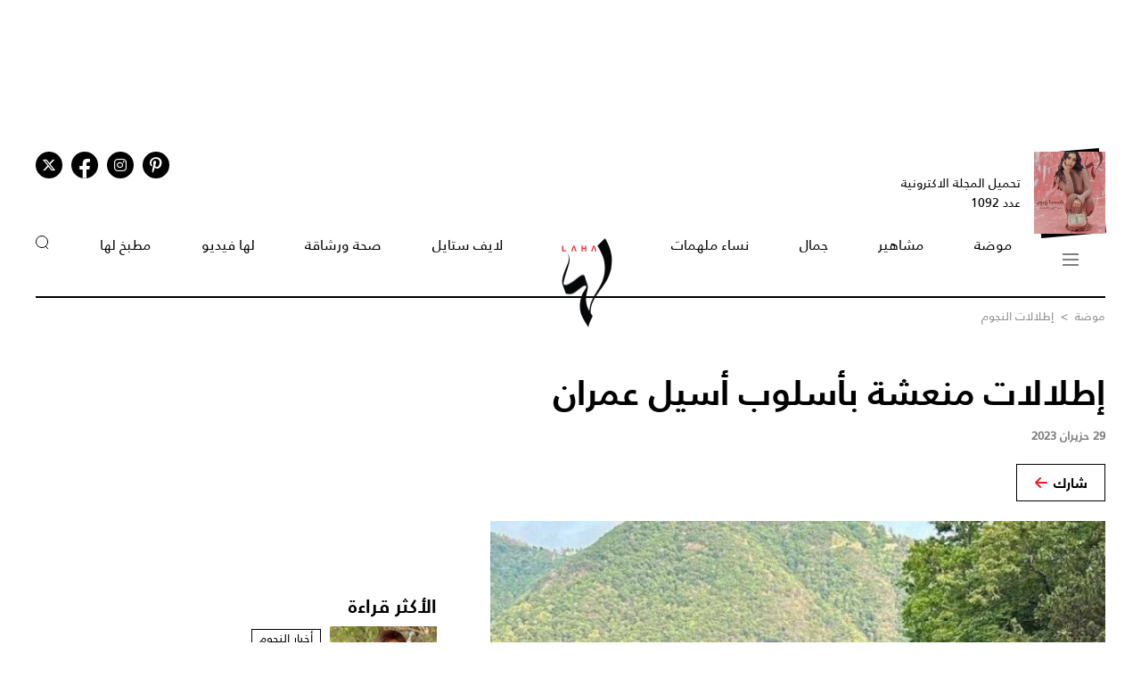

--- FILE ---
content_type: text/html; charset=UTF-8
request_url: https://www.lahamag.com/article/197898-%D8%A5%D8%B7%D9%84%D8%A7%D9%84%D8%A7%D8%AA-%D8%B5%D9%8A%D9%81%D9%8A%D8%A9-%D8%A8%D8%A3%D8%B3%D9%84%D9%88%D8%A8-%D8%A3%D8%B3%D9%8A%D9%84-%D8%B9%D9%85%D8%B1%D8%A7%D9%86
body_size: 11789
content:
<!DOCTYPE html>
<html lang="ar">
  <head>
          
<title>إطلالات منعشة بأسلوب أسيل عمران | مجلة لها</title>
<meta name="title" content="إطلالات منعشة بأسلوب أسيل عمران | مجلة لها" />
<meta name="description" content="شاركت النجمة السعودية أسيل عمران متابعيها عبر شبكات التواصل الاجتماعي، مجموعة من الصور بمناسبة عيد الأضحى المبارك،..." />
<meta property="og:title" content="إطلالات منعشة بأسلوب أسيل عمران | مجلة لها" />
<meta property="og:description" content="شاركت النجمة السعودية أسيل عمران متابعيها عبر شبكات التواصل الاجتماعي، مجموعة من الصور بمناسبة عيد الأضحى المبارك،..." />
<meta property="og:type" content="article" />
<meta property="og:url" content="https://www.lahamag.com/article/197898-%D8%A5%D8%B7%D9%84%D8%A7%D9%84%D8%A7%D8%AA-%D8%B5%D9%8A%D9%81%D9%8A%D8%A9-%D8%A8%D8%A3%D8%B3%D9%84%D9%88%D8%A8-%D8%A3%D8%B3%D9%8A%D9%84-%D8%B9%D9%85%D8%B1%D8%A7%D9%86" />
<link rel="canonical" href="https://www.lahamag.com/article/197898-%D8%A5%D8%B7%D9%84%D8%A7%D9%84%D8%A7%D8%AA-%D8%B5%D9%8A%D9%81%D9%8A%D8%A9-%D8%A8%D8%A3%D8%B3%D9%84%D9%88%D8%A8-%D8%A3%D8%B3%D9%8A%D9%84-%D8%B9%D9%85%D8%B1%D8%A7%D9%86" />
<meta property="og:image" content="https://s.lahamag.com/storage/attachments/197/351825976_1986457125052519_8233383471754723206_n_904259.jpg/r/1200/351825976_1986457125052519_8233383471754723206_n_904259.jpg" />
<meta property="og:site_name" content="Laha Magazine" />
<meta name="twitter:card" content="summary_large_image">
<meta name="twitter:site" content="@LahaMagonline">
<meta name="twitter:title" content="إطلالات منعشة بأسلوب أسيل عمران | مجلة لها">
<meta name="twitter:description" content="شاركت النجمة السعودية أسيل عمران متابعيها عبر شبكات التواصل الاجتماعي، مجموعة من الصور بمناسبة عيد الأضحى المبارك،...">
<meta name="twitter:image" content="https://s.lahamag.com/storage/attachments/197/351825976_1986457125052519_8233383471754723206_n_904259.jpg/r/1200/351825976_1986457125052519_8233383471754723206_n_904259.jpg">
<link rel="image_src" href="https://s.lahamag.com/storage/attachments/197/351825976_1986457125052519_8233383471754723206_n_904259.jpg/r/1200/351825976_1986457125052519_8233383471754723206_n_904259.jpg" />
<link rel="preload" fetchpriority="high" as="image" href="https://s.lahamag.com/storage/attachments/197/351825976_1986457125052519_8233383471754723206_n_904259.jpg/r/1200/351825976_1986457125052519_8233383471754723206_n_904259.jpg" imagesrcset="https://s.lahamag.com/storage/attachments/197/351825976_1986457125052519_8233383471754723206_n_904259.jpg/r/640/351825976_1986457125052519_8233383471754723206_n_904259.jpg 640w, https://s.lahamag.com/storage/attachments/197/351825976_1986457125052519_8233383471754723206_n_904259.jpg/r/1200/351825976_1986457125052519_8233383471754723206_n_904259.jpg 1200w, https://s.lahamag.com/storage/attachments/197/351825976_1986457125052519_8233383471754723206_n_904259.jpg/r/1920/351825976_1986457125052519_8233383471754723206_n_904259.jpg 1920w" imagesizes="(max-width: 600px) 80vw, 50vw">
<meta name="robots" content="max-image-preview:large">
    
    <meta charset="UTF-8" />
    <meta name="viewport" content="width=device-width, initial-scale=1.0" />
    <link rel="stylesheet" type="text/css" href="/assets/css/main.css?271" />
    <link rel="icon" href="/assets/images/favicon.png" type="image/x-icon" />
    <link rel="apple-touch-icon" sizes="57x57" href="/assets/favicon/apple-icon-57x57.png">
    <link rel="apple-touch-icon" sizes="60x60" href="/assets/favicon/apple-icon-60x60.png">
    <link rel="apple-touch-icon" sizes="72x72" href="/assets/favicon/apple-icon-72x72.png">
    <link rel="apple-touch-icon" sizes="76x76" href="/assets/favicon/apple-icon-76x76.png">
    <link rel="apple-touch-icon" sizes="114x114" href="/assets/favicon/apple-icon-114x114.png">
    <link rel="apple-touch-icon" sizes="120x120" href="/assets/favicon/apple-icon-120x120.png">
    <link rel="apple-touch-icon" sizes="144x144" href="/assets/favicon/apple-icon-144x144.png">
    <link rel="apple-touch-icon" sizes="152x152" href="/assets/favicon/apple-icon-152x152.png">
    <link rel="apple-touch-icon" sizes="180x180" href="/assets/favicon/apple-icon-180x180.png">
    <link rel="icon" type="image/png" sizes="192x192" href="/assets/favicon/android-icon-192x192.png?1">
    <link rel="icon" type="image/png" sizes="32x32" href="/assets/favicon/favicon-32x32.png">
    <link rel="icon" type="image/png" sizes="96x96" href="/assets/favicon/favicon-96x96.png">
    <link rel="icon" type="image/png" sizes="16x16" href="/assets/favicon/favicon-16x16.png">
    <link rel="manifest" href="/assets/favicon/manifest.json">
    <meta name="msapplication-TileColor" content="#ffffff">
    <meta name="msapplication-TileImage" content="/assets/favicon/ms-icon-144x144.png">
    <meta name="theme-color" content="#ffffff">
    <meta property="fb:app_id" content="306312436238820" />

    <link rel="preconnect" href="https://fundingchoicesmessages.google.com">
    <link rel="preconnect" href="https://cdnjs.cloudflare.com">
    <link rel="preconnect" href="https://ajax.googleapis.com">

    <link rel="preload" href="https://ajax.googleapis.com/ajax/libs/jquery/3.6.4/jquery.min.js" as="script">
    <link rel="preload" href="/assets/js/owl.carousel.min.js" as="script">
    <link rel="preload" href="https://cdnjs.cloudflare.com/ajax/libs/slick-carousel/1.8.1/slick.min.js" as="script">
    <link rel="preload" href="/assets/js/is-in-viewport/isInViewport.min.js" as="script">
    <link rel="preload" href="/assets/js/main.js?111" as="script">
    
        <!-- Google tag (gtag.js) -->
        <script async src="https://www.googletagmanager.com/gtag/js?id=G-53S8G9SK08"></script>
        <script>
            window.dataLayer = window.dataLayer || [];
            function gtag(){dataLayer.push(arguments);}
            gtag('js', new Date());
            gtag('config', 'G-53S8G9SK08');
        </script>
    

          <script type="text/javascript">
          var _paq = _paq || [];
          /* tracker methods like "setCustomDimension" should be called before "trackPageView" */
          _paq.push(["setCookieDomain", "*.lahamag.com"]);
                    _paq.push(['trackPageView', document.title, { dimension1: '57',dimension2:'موضة',dimension3:'0',dimension4: '1'}]);
                    _paq.push(['enableLinkTracking']);
          _paq.push(['enableHeartBeatTimer']);
          (function() {
              var u="https://analytics-cms.whitebeard.me/";
              _paq.push(['setTrackerUrl', u+'piwik.php']);
              _paq.push(['setSiteId', '12']);
              var d=document, g=d.createElement('script'), s=d.getElementsByTagName('script')[0];
              g.type='text/javascript'; g.async=true; g.defer=true; g.src=u+'piwik.js'; s.parentNode.insertBefore(g,s);
          })();
      </script>
        <script>
      const loadScript = src => {
        return new Promise((resolve, reject) => {
          const script = document.createElement('script')
          script.type = 'text/javascript'
          script.onload = resolve
          script.onerror = reject
          script.src = src
          document.head.append(script)
        })
      };  

      var signal = {"User":{"UserId":"","Country":""},"Content":{"Topic":"\u0645\u0648\u0636\u0629","sTopic":["\u0625\u0637\u0644\u0627\u0644\u0627\u062a \u0627\u0644\u0646\u062c\u0648\u0645"],"Keywords":"\u0623\u0633\u064a\u0644 \u0639\u0645\u0631\u0627\u0646, \u0645\u0648\u0636\u0629","ArticleId":"197898","ArticleTitle":"\u0625\u0637\u0644\u0627\u0644\u0627\u062a \u0645\u0646\u0639\u0634\u0629 \u0628\u0623\u0633\u0644\u0648\u0628 \u0623\u0633\u064a\u0644 \u0639\u0645\u0631\u0627\u0646","ArticleAuthorName":null,"ArticlePublishDate":"2023-06-29T09:44:00+03:00","ContentType":"article","SearchTerm":null,"Platform":"web","IsVideo":null,"CategoryId":"57","PollId":null,"QuizId":null},"Page":{"ChannelLevel1":"Fashion","ChannelLevel2":"Celebrities"}}    </script>

                <script async="" id="gpt" src="//securepubads.g.doubleclick.net/tag/js/gpt.js"></script>
    
    
    <script src="https://cdn.onesignal.com/sdks/web/v16/OneSignalSDK.page.js" defer></script>
    <script>
      window.OneSignalDeferred = window.OneSignalDeferred || [];
      OneSignalDeferred.push(async function(OneSignal) {
        await OneSignal.init({
          appId: "54765dc8-e62a-4987-a56f-c6a2aa059aac",
          safari_web_id: "web.onesignal.auto.66c6cf5f-f4e2-4fcc-bb6d-d84762ec1541",
          notifyButton: {
            enable: true,
          },
        });
      });
    </script>
    
</head>
<body>
        <!-- Google Tag Manager (noscript) -->
    <noscript
      ><iframe
        src="https://www.googletagmanager.com/ns.html?id=GTM-NTCDNLMK"
        height="0"
        width="0"
        style="display: none; visibility: hidden"
      ></iframe
    ></noscript>
    <!-- End Google Tag Manager (noscript) -->
        <header>
            <div class="advertisement responsive leaderboard desktop header-leaderboard" data-id="Leaderboard" data-platform="desktop" style="min-height: 90px"></div>
        <div class="advertisement responsive leaderboard mobile header-leaderboard" data-id="Leaderboard" data-platform="mobile" style="min-height: 100px"></div>
        
    <nav class="main-container desktop_nav inside_page
    nav-border">
        <div class="social_media">
                                                <a href="https://s.lahamag.com/storage/pdfs/2026/422_file1_837d49f2d60219995c6cb4a9de4e12b1.pdf?3" class="book" target="_blank">
                <div class="main_image">
                    <img src="/assets/images/black.webp" title="black-background" alt="black-background" loading="lazy">
                    <img src="https://s.lahamag.com/storage/pdfs/2026/162472914125082481.jpg/r/300/image.jpg" alt="المجلة الالكترونية العدد 1092" loading="lazy" title="المجلة الالكترونية العدد 1092">
                </div>
                <p>تحميل المجلة الاكترونية
                    عدد 1092</p>
            </a>
                                    <ul class="social_media_icons">
                <li>
                        <a href="https://www.pinterest.com/lahamagazine" target="_blank" aria-label="Follow us on Pinterest"><i class="fa-brands fa-pinterest-p"></i></a>
                </li>
                <li>
                        <a href="https://www.instagram.com/lahamag/" target="_blank" aria-label="Follow us on Instagram"><i class="fa-brands fa-instagram"></i></a>
                </li>
                <li class="facebook">
                        <a href="https://www.facebook.com/lahamag" target="_blank" aria-label="Follow us on Facebook"><i class="fa-brands fa-facebook-f"></i></a>
                </li>
                <li>
                        <a href="https://twitter.com/LahaMagonline" target="_blank" aria-label="Follow us on Twitter"><i class="fa-brands fa-x-twitter"></i></a>
                </li>
            </ul>
        </div>

        <ul class="menu_items">
            <li class="menu">
                <div class="top-nav">
                    <img src="/assets/images/menu2.svg?1" title="menu" alt="menu" loading="lazy" class="burger-menu">
                </div>
            </li>
            <!--  -->
            <li><a href="/category/48-موضة">موضة</a></li>
            <li><a href="/category/65-مشاهير">مشاهير</a></li>
            <li><a href="/category/68-جمال">جمال</a></li>
            <li><a href="/category/333-نساء-ملهمات">نساء ملهمات</a></li>
            <li><a href="/"><img src="/assets/images/laha-logo-small.png" alt="laha logo" title="laha logo" class="header_logo" width="75" height="110"></a></li>
            <li><a href="/category/288-لايف-ستايل">لايف ستايل</a></li>
            <li><a href="/category/47-صحة">صحة ورشاقة</a></li>
            <li><a href="/category/218-فيديو-لها">لها فيديو</a></li>
            <li><a href="/category/49-مطبخ-لها">مطبخ لها</a></li>
            <li><button type="button" id="search_button"><img src="/assets/images/search_icon.svg" alt="search_icon" width="15" height="16"></button></li>
        </ul>
    </nav>
    <nav class="mobile_nav main-container">
        <img src="/assets/images/menu2.svg?1" loading="lazy" alt="mobile menu" title="mobile menu" class="mobile_burger_menu" width="27" height="21" id="mobile-burger-menu">
        <img src="/assets/images/close.svg" loading="lazy" alt="close" title="close"  style="width: 27px;display: none;"  class="mobile_burger_menu" id="mobile_close_menu">
        <a href="/">
            <img src="/assets/images/laha-logo-small.png" width="62" height="108" title="laha logo" alt="laha logo" loading="lazy" class="header_logo">
        </a>
        <button type="button" class="search_icon">
            <img src="/assets/images/search_icon.svg" title="بحث" alt="بحث" width="21" height="22" loading="lazy">
        </button>
    </nav>
    <div class="mobile_menu">
                                <a href="https://s.lahamag.com/storage/pdfs/2026/422_file1_837d49f2d60219995c6cb4a9de4e12b1.pdf?3" class="book" target="_blank">
            <div class="main_image">
                <img loading="lazy" src="/assets/images/black.webp" alt="black" title="black">
                <img loading="lazy" src="https://s.lahamag.com/storage/pdfs/2026/162472914125082481.jpg/r/300/image.jpg" alt="file" title="file">
            </div>
            <p>تحميل المجلة الاكترونية
                عدد 1092</p>
        </a>
                        <ul class="mobile_menu_links">
            <li class="mobile_menu_links_item">
                <a href="/category/48-موضة">موضة</a>
                <div class="submenu">
                    <ul>
                        <li><a href="/category/322-أزياء">أزياء</a></li>
                        <li><a href="/category/323-أسابيع-أزياء">أسابيع الموضة</a></li>
                        <li><a href="/category/58-عروض-أزياء">عروض أزياء</a></li>
                        <li><a href="/category/56-أخبار-الموضة">أخبار الموضة</a></li>
                        <li><a href="/category/104-ساعات-ومجوهرات">ساعات ومجوهرات</a></li>
                    </ul>
                    <ul>
                        <li><a href="/category/87-اكسسوارات">اكسسوارات</a></li>
                        <li><a href="/category/57-إطلالات-المشاهير">إطلالات المشاهير</a></li>
                        <li><a href="/category/142-له">له</a></li>
                        <li><a href="/category/1-عروس-لها">عروس لها</a></li>
                    </ul>
                </div>
            </li>
            <li class="mobile_menu_links_item">
                <a href="/category/65-مشاهير">مشاهير</a>
                <div class="submenu">
                    <ul>
                        <li><a href="/category/70-أخبار-النجوم">أخبار النجوم</a></li>
                        <li><a href="/category/327-عائلات-ملكية">عائلات ملكية</a></li>
                        <li><a href="/category/328-مشاهير-العرب">مشاهير العرب</a></li>
                        <li><a href="/category/329-مشاهير-العالم">مشاهير العالم</a></li>
                        <li><a href="/category/127-مقابلات">مقابلات</a></li>
                    </ul>
                    <ul>
                        <li><a href="/category/286-سينما-ومسلسلات">سينما ومسلسلات</a></li>
                    </ul>
                </div>
            </li>
            <li class="mobile_menu_links_item">
                <a href="/category/68-جمال">جمال</a>
                <div class="submenu">
                    <ul>
                        <li><a href="/category/331-صيحات-جمالية">صيحات جمالية</a></li>
                        <li><a href="/category/86-بشرتك">بشرتك</a></li>
                        <li><a href="/category/194-مكياجك">مكياجك</a></li>
                        <li><a href="/category/133-عطور-ومستحضرات">عطور ومستحضرات</a></li>
                        <li><a href="/category/81-نصائح-جمالية">نصائح جمالية</a></li>
                    </ul>
                </div>
            </li>
            <li class="mobile_menu_links_item">
                <a href="/category/333-نساء-ملهمات">نساء ملهمات</a>
                <div class="submenu">
                    <ul>
                        <li><a href="/category/334-قصة-نجاح">قصة نجاح</a></li>
                        <li><a href="/category/335-قضايا-المرأة">قضايا المرأة</a></li>
                    </ul>
                </div>
            </li>
            <li class="mobile_menu_links_item">
                <a href="/category/288-لايف-ستايل">لايف ستايل</a>
                <div class="submenu">
                    <ul>
                        <li><a href="/category/50-ديكور">ديكور</a></li>
                        <li><a href="/category/7-سياحة-وسفر">سياحة وسفر</a></li>
                        <li><a href="/category/6-ثقافة-وفنون">ثقافة وفنون</a></li>
                        <!-- <li><a href="/category/353-تكنولوجيا">تكنولوجيا</a></li> -->
                        <li><a href="/category/45-أبراج">أبراج</a></li>
                    </ul>
                </div>
            </li>
            <li class="mobile_menu_links_item">
                <a href="/category/47-صحة">صحة ورشاقة</a>
                <div class="submenu">
                    <ul>
                        <li><a href="/category/289-الحمل-والآمومة">الحمل والآمومة</a></li>
                        <li><a href="/category/165-تغذية">تغذية</a></li>
                        <li><a href="/category/112-صحة-عامة">صحة عامة</a></li>
                    </ul>
                </div>
            </li>
            <li class="mobile_menu_links_item">
                <a href="/category/218-فيديو-لها">لها فيديو</a>
                <div class="submenu">
                    <ul>
                        <li><a href="/category/346-exclusives">Exclusives</a></li>
                        <li><a href="/category/352-موضة">موضة</a></li>
                        <li><a href="/category/353-جمال">جمال</a></li>
                        <li><a href="/category/347-مشاهير-وفن">مشاهير وفن</a></li>
                        <li><a href="/category/127-مقابلات">مقابلات</a></li>
                    </ul>
                </div>
            </li>
            <li class="mobile_menu_links_item">
                <a href="/category/49-مطبخ-لها">مطبخ لها</a>
                <div class="submenu">
                    <ul>
                        <li><a href="/category/89-وصفات-سهلة">وصفات سهلة</a></li>
                        <li><a href="/category/349-وصفات-صحية">وصفات صحية</a></li>
                        <li><a href="/category/350-وصفات-بالفيديو">وصفات بالفيديو</a></li>
                        <li><a href="/category/249-رمضانيات">رمضانيات</a></li>
                        <li><a href="/category/94-نصائح-وإرشادات">نصائح شيف</a></li>
                    </ul>
                </div>
            </li>
        </ul>
        <ul class="privacy_links">
            <li><a href="/privacy">سياسة الخصوصية</a></li>
            <li><a href="/subscribe"><img src="/assets/images/left_arrow.svg" alt="left arrow" title="left arrow" loading="lazy">إشترك</a></li>
            <li><a href="/yourAds"><img src="/assets/images/left_arrow.svg" alt="left arrow" title="left arrow" loading="lazy">أعلن معنا</a></li>
        </ul>
        <ul class="social_media_icons">
            <li>
                <a href="https://www.pinterest.com/lahamagazine" target="_blank"><i class="fa-brands fa-pinterest-p"></i></a>
            </li>
            <li>
                <a href="https://www.instagram.com/lahamag/"><i class="fa-brands fa-instagram"></i></a>
            </li>
            <li class="facebook">
                <a href="https://www.facebook.com/lahamag" target="_blank"><i class="fa-brands fa-facebook-f"></i></a>
            </li>
            <li>
                <a href="https://twitter.com/LahaMagonline" target="_blank"><i class="fa-brands fa-x-twitter"></i></a>
            </li>
        </ul>
    </div>
</header>
<div class="search_section">
    <form action="/search" method="get">
                <input type="text" name="q" placeholder="اكتب هنا عن ماذا تبحث" id="search-input" />
                <a href="#" class="search_button submit">بحث</a>
    </form>
</div>
<div class="desktop_submenu">
    <div class="toggle_menu_header">
        <div class="top-nav menu">
            <img src="/assets/images/x.svg" alt="x close" title="x close" loading="lazy">
        </div>
        <ul class="social_media_icons">
            <li>
                <a href="https://www.pinterest.com/lahamagazine" target="_blank"><i class="fa-brands fa-pinterest-p"></i></a>
            </li>
            <li>
                <a href="https://www.instagram.com/lahamag/"><i class="fa-brands fa-instagram"></i></a>
            </li>
            <li class="facebook">
                <a href="https://www.facebook.com/lahamag" target="_blank"><i class="fa-brands fa-facebook-f"></i></a>
            </li>
            <li>
                <a href="https://twitter.com/LahaMagonline" target="_blank"><i class="fa-brands fa-x-twitter"></i></a>
            </li>
        </ul>
    </div>
    <div class="menu_header">
        <form action="/search" method="get" class="header_search_menu">
                        <input type="text" name="q" placeholder="اكتب هنا عن ماذا تبحث" id="search-input" />
                        <a href="#" class="submit">بحث</a>
        </form>
        <a href="" class="menu_logo"><img loading="lazy" src="/assets/images/laha-logo-small.png" alt="laha logo" title="laha logo" class="header_logo" width="75" height="118"></a>
        <ul>
            <li><a href="/privacy">سياسة الخصوصية</a></li>
            <li><a href="/subscribe"><img loading="lazy" src="/assets/images/left_arrow.svg" alt="left arrow" title="left arrow">إشترك</a></li>
            <li><a href="/yourAds"><img loading="lazy" src="/assets/images/left_arrow.svg" alt="left arrow" title="left arrow">أعلن معنا</a></li>
        </ul>
    </div>
    <div class="desktop_submenu_container">
        <div class="submenu_items">
            <ul>
                <li><a href="/category/48-موضة">موضة</a></li>
                <li><a href="/category/322-أزياء">أزياء</a></li>
                <li><a href="/category/323-أسابيع-أزياء">أسابيع الموضة</a></li>
                <li><a href="/category/58-عروض-أزياء">عروض أزياء</a></li>
                <li><a href="/category/56-أخبار-الموضة">أخبار الموضة</a></li>
                <li><a href="/category/104-ساعات-ومجوهرات">ساعات ومجوهرات</a></li>
                <li><a href="/category/87-اكسسوارات">اكسسوارات</a></li>
                <li><a href="/category/57-إطلالات-المشاهير">إطلالات المشاهير</a></li>
                <li><a href="/category/142-له">له</a></li>
                <li><a href="/category/1-عروس-لها">عروس لها</a></li>
            </ul>
            <ul>
                <li><a href="/category/65-مشاهير">مشاهير</a></li>
                <li><a href="/category/70-أخبار-النجوم">أخبار النجوم</a></li>
                <li><a href="/category/327-عائلات-ملكية">عائلات ملكية</a></li>
                <li><a href="/category/328-مشاهير-العرب">مشاهير العرب</a></li>
                <li><a href="/category/329-مشاهير-العالم">مشاهير العالم</a></li>
                <li><a href="/category/127-مقابلات">مقابلات</a></li>
                <li><a href="/category/286-سينما-ومسلسلات">سينما ومسلسلات</a></li>
            </ul>
            <ul>
                <li><a href="/category/68-جمال">جمال</a></li>
                <li><a href="/category/331-صيحات-جمالية">صيحات جمالية</a></li>
                <li><a href="/category/86-بشرتك">بشرتك</a></li>
                <li><a href="/category/194-مكياجك">مكياجك</a></li>
                <li><a href="/category/133-عطور-ومستحضرات">عطور ومستحضرات</a></li>
                <li><a href="/category/81-نصائح-جمالية">نصائح جمالية</a></li>
            </ul>
            <ul>
                <li><a href="/category/333-نساء-ملهمات">نساء ملهمات</a></li>
                <li><a href="/category/334-قصة-نجاح">قصة نجاح</a></li>
                <li><a href="/category/335-قضايا-المرأة">قضايا المرأة</a></li>
            </ul>
            <ul>
                <li><a href="/category/288-لايف-ستايل">لايف ستايل</a></li>
                <li><a href="/category/50-ديكور">ديكور</a></li>
                <li><a href="/category/7-سياحة-وسفر">سياحة وسفر</a></li>
                <li><a href="/category/6-ثقافة-وفنون">ثقافة وفنون</a></li>
                <li><a href="/category/45-أبراج">أبراج</a></li>
            </ul>
            <ul>
                <li><a href="/category/47-صحة">صحة ورشاقة</a></li>
                <li><a href="/category/289-الحمل-والآمومة">الحمل والآمومة</a></li>
                <li><a href="/category/165-تغذية">تغذية</a></li>
                <li><a href="/category/112-صحة-عامة">صحة عامة</a></li>
            </ul>
            <ul>
                <li><a href="/category/218-فيديو-لها">لها فيديو</a></li>
                <li><a href="/category/346-exclusives">Exclusives</a></li>
                <li><a href="/category/352-موضة">موضة</a></li>
                <li><a href="/category/353-جمال">جمال</a></li>
                <li><a href="/category/347-مشاهير-وفن">مشاهير وفن</a></li>
                <li><a href="/category/127-مقابلات">مقابلات</a></li>
            </ul>
            <ul>
                <li><a href="/category/49-مطبخ-لها">مطبخ لها</a></li>
                <li><a href="/category/89-وصفات-سهلة">وصفات سهلة</a></li>
                <li><a href="/category/349-وصفات-صحية">وصفات صحية</a></li>
                <li><a href="/category/350-وصفات-بالفيديو">وصفات بالفيديو</a></li>
                <li><a href="/category/249-رمضانيات">رمضانيات</a></li>
                <li><a href="/category/94-نصائح-وإرشادات">نصائح شيف</a></li>
            </ul>
            <ul>
                <li><a href="#">المزيد عن لها</a></li>
                <li><a href="/pdf">أعداد لها</a></li>
                <li><a href="/about">عن لها</a></li>
                <li><a href="/contact">إتصل بنا</a></li>
            </ul>

             
                                    <a href="https://s.lahamag.com/storage/pdfs/2026/422_file1_837d49f2d60219995c6cb4a9de4e12b1.pdf?3" class="magazine" target="_blank">
                <h4>المجلة الاكترونية</h4>
                <p>عدد 1092</p>
                <img src="https://s.lahamag.com/storage/pdfs/2026/162472914125082481.jpg" title="المجلة" alt="المجلة" loading="lazy">
            </a>
                                </div>
        <div class="most_read">
            <h4>الأكثر قراءة</h4>
                                    <a href="https://www.lahamag.com/article/234018-%D9%88%D8%A7%D9%84%D8%AF%D8%A9-%D9%85%D9%86%D8%A9-%D9%81%D8%B6%D8%A7%D9%84%D9%8A-%D8%AA%D8%AB%D9%8A%D8%B1-%D8%A7%D9%84%D9%82%D9%84%D9%82-%D8%B9%D9%84%D9%89-%D8%AD%D8%A7%D9%84%D8%A9-%D8%A7%D8%A8%D9%86%D8%AA%D9%87%D8%A7-%D8%A7%D9%84%D8%B5%D8%AD%D9%8A%D8%A9">
                                <img src="https://s.lahamag.com/storage/attachments/234/3_120218.jpg/r/300/3_120218.jpg" alt="والدة منة فضالي تكشف إصابة ابنتها بوعكة صحية شديدة" title="والدة منة فضالي تكشف إصابة ابنتها بوعكة صحية شديدة" loading="lazy">
                                <p class="image_caption">والدة منة فضالي تكشف إصابة ابنتها بوعكة صحية شديدة</p>
            </a>
                        <a href="https://www.lahamag.com/article/233944-%D8%AC%D9%8A%D9%86%D9%8A%D9%81%D8%B1-%D9%84%D9%88%D8%A8%D9%8A%D8%B2-%D8%AA%D8%AA%D8%AE%D9%84%D9%89-%D8%B9%D9%86-%D8%AD%D9%85%D8%A7%D9%84%D8%A9-%D8%B5%D8%AF%D8%B1%D9%87%D8%A7-%D9%81%D9%8A-%D8%B3%D8%AA%D8%B1%D8%A9-%D8%AC%D9%84%D8%AF%D9%8A%D8%A9-%D8%B3%D9%88%D8%AF%D8%A7%D8%A1-%D8%AC%D8%B1%D9%8A%D8%A6%D8%A9-%D8%AA%D8%B5%D9%84-%D8%A5%D9%84%D9%89-%D8%A3%D8%B3%D9%81%D9%84-%D8%AE%D8%B5%D8%B1%D9%87%D8%A7">
                                <img src="https://s.lahamag.com/storage/attachments/233/441057.jpeg/r/300/441057.jpeg" alt="جينيفر لوبيز تتألق بسترة جلدية في إطلالة جريئة " title="جينيفر لوبيز تتألق بسترة جلدية في إطلالة جريئة " loading="lazy">
                                <p class="image_caption">جينيفر لوبيز تتألق بسترة جلدية في إطلالة جريئة </p>
            </a>
                        <a href="https://www.lahamag.com/article/233976-%D8%A3%D8%AD%D9%85%D8%AF-%D8%A7%D9%84%D8%B9%D9%88%D8%B6%D9%8A-%D9%8A%D8%B4%D8%B9%D9%84-%D9%85%D9%88%D8%A7%D9%82%D8%B9-%D8%A7%D9%84%D8%AA%D9%88%D8%A7%D8%B5%D9%84-%D8%A7%D9%84%D8%A7%D8%AC%D8%AA%D9%85%D8%A7%D8%B9%D9%8A-%D8%A8%D8%B1%D9%82%D8%B5%D8%A9-%D9%85%D8%B9-%D8%B1%D8%AD%D9%85%D8%A9-%D9%85%D8%AD%D8%B3%D9%86-%D9%81%D9%8A%D8%AF%D9%8A%D9%88">
                                <img src="https://s.lahamag.com/storage/attachments/233/37_811612.jpg/r/300/37_811612.jpg" alt="أحمد العوضي يرقص بعفوية مع رحمة محسن (فيديو)" title="أحمد العوضي يرقص بعفوية مع رحمة محسن (فيديو)" loading="lazy">
                                <p class="image_caption">أحمد العوضي يرقص بعفوية مع رحمة محسن (فيديو)</p>
            </a>
                        <a href="https://www.lahamag.com/article/234001-%D8%A7%D9%84%D8%B4%D8%A7%D9%85%D9%8A-%D9%8A%D8%B3%D8%AA%D8%B9%D8%B1%D8%B6-%D8%A8%D8%B5%D9%88%D8%B1-%D8%A7%D9%84%D9%88%D8%B4%D9%85-%D8%A7%D9%84%D8%AE%D8%A7%D8%B5-%D8%A8%D8%B0%D9%83%D8%B1%D9%89-%D8%B4%D9%82%D9%8A%D9%82%D9%87">
                                <img src="https://s.lahamag.com/storage/attachments/234/617489987_18387208498148355_3056218858179057391_n_704688.jpg/r/300/617489987_18387208498148355_3056218858179057391_n_704688.jpg" alt="الشامي يخلّد ذكرى شقيقه بوشم خاص" title="الشامي يخلّد ذكرى شقيقه بوشم خاص" loading="lazy">
                                <p class="image_caption">الشامي يخلّد ذكرى شقيقه بوشم خاص</p>
            </a>
                        <a href="https://www.lahamag.com/article/234006-%D8%AD%D9%82%D9%8A%D9%82%D8%A9-%D8%B9%D9%88%D8%AF%D8%A9-%D8%AA%D8%A7%D9%85%D8%B1-%D8%AD%D8%B3%D9%86%D9%8A-%D9%88%D8%A8%D8%B3%D9%85%D8%A9-%D8%A8%D9%88%D8%B3%D9%8A%D9%84-%D9%84%D9%84%D8%AD%D9%8A%D8%A7%D8%A9-%D8%A7%D9%84%D8%B2%D9%88%D8%AC%D9%8A%D8%A9">
                                <img src="https://s.lahamag.com/storage/attachments/234/565172.jpg/r/300/565172.jpg" alt="مخرجة أفلام تامر حسني تكشف حقيقة عودته لبسمة بوسيل" title="مخرجة أفلام تامر حسني تكشف حقيقة عودته لبسمة بوسيل" loading="lazy">
                                <p class="image_caption">مخرجة أفلام تامر حسني تكشف حقيقة عودته لبسمة بوسيل</p>
            </a>
                    </div>
    </div>
</div>    <script type="application/ld+json">
    {
    "@context": "https://schema.org/",
    "@type": "NewsArticle",
    "headline": "إطلالات منعشة بأسلوب أسيل عمران",
    "articleSection": "إطلالات النجوم",
    "isAccessibleForFree": true,
    "mainEntityOfPage": {
        "@type": "WebPage",
        "@id": "https://www.lahamag.com/article/197898-%D8%A5%D8%B7%D9%84%D8%A7%D9%84%D8%A7%D8%AA-%D8%B5%D9%8A%D9%81%D9%8A%D8%A9-%D8%A8%D8%A3%D8%B3%D9%84%D9%88%D8%A8-%D8%A3%D8%B3%D9%8A%D9%84-%D8%B9%D9%85%D8%B1%D8%A7%D9%86"
    },
    "inLanguage": "ar",
    "dateModified": "2023-06-29T09:44:00+03:00",
    "datePublished": "2023-06-29T09:44:00+03:00",
    "sameAs": [
        "https://x.com/LahaMagonline",
        "https://www.facebook.com/lahamag",
        "https://www.instagram.com/lahamag/",
        "https://www.pinterest.com/lahamagazine/"
    ],
    "author": {
        "@type": "Person",
        "name": "مجلة لها",
        "url": "https://www.lahamag.com/"
    },
    "publisher": {
        "@type": "Organization",
        "name": "مجلة لها",
        "logo": {
            "@type": "ImageObject",
            "url": "https://www.lahamag.com/assets/images/main-logo.png",
            "width": 500,
            "height": 270
        }
    },
    "hasPart": [
        {
            "@type": "WebPageElement",
            "isAccessibleForFree": true,
            "cssSelector": ".article-container"
        }
    ],
    "url": "https://www.lahamag.com/article/197898-%D8%A5%D8%B7%D9%84%D8%A7%D9%84%D8%A7%D8%AA-%D8%B5%D9%8A%D9%81%D9%8A%D8%A9-%D8%A8%D8%A3%D8%B3%D9%84%D9%88%D8%A8-%D8%A3%D8%B3%D9%8A%D9%84-%D8%B9%D9%85%D8%B1%D8%A7%D9%86",
    "description": "شاركت النجمة السعودية أسيل عمران متابعيها عبر شبكات التواصل الاجتماعي، مجموعة من الصور بمناسبة عيد الأضحى المبارك، بإطلالة صيفية ناعمة وأنيقة.وتألقت الفنانة الخليجية على شاطئ البحر بفستان زهري اللون م",
    "thumbnailUrl": "https://s.lahamag.com/storage/attachments/197/351825976_1986457125052519_8233383471754723206_n_904259.jpg/r/300/351825976_1986457125052519_8233383471754723206_n_904259.jpg",
    "image": [
        {
            "@type": "ImageObject",
            "url": "https://s.lahamag.com/storage/attachments/197/351825976_1986457125052519_8233383471754723206_n_904259.jpg",
            "width": 800,
            "height": 600
        }
    ],
    "keywords": "أسيل عمران, موضة",
    "articleBody": "شاركت النجمة السعودية أسيل عمران متابعيها عبر شبكات التواصل الاجتماعي، مجموعة من الصور بمناسبة عيد الأضحى المبارك، بإطلالة صيفية ناعمة وأنيقةوتألقت الفنانة الخليجية على شاطئ البحر بفستان زهري اللون من دون كمين، بتصميم طويل وواسع في جزئه الاسفلومن الناحية الجمالية، تركت أسيل شعرها منسدلاً على كتفيها، واعتمدت المكياج الخفيف جداً، ما جعلها إطلالتها طبيعية إلى الحد الأقصى، بالإضافة إلى عفويتها في مداعبة المياهوفي لوك صيفي آخر، أطلت ببدلة صفراء اللون من قماش اللينين، نسّقتها مع توب بيضاء، ومع حلي ذهبيةيُذكر أن المفوضية السامية للأمم المتحدة لشؤون اللاجئين أعلنت عمران أول سفيرة سعودية للنيات الحسنةوأضافت المؤسسة الدولية في تغريدة عبر حسابها الرسمي في موقع تويتر يسعدنا أن تكون أسيل أول سفيرة سعودية للنيات الحسنة للمفوضية إن التزامها وتفانيها في تسليط الضوء على عمل المفوضية يستحقان كل الثناء والتقدير ونحن على ثقةٍ بأن انضمامها إلينا سوف يؤثّر كثيراً في رفع مستوى الوعي حول محنة النازحين قسراً في كل أنحاء العالموأعادت عمران تغريد تدوينة المفوضية، كما قالت في فيديو مصوّر على مدى خمس سنوات، أُتيحت لي الفرصة وتشرّفت بلقاء الكثير من اللاجئين، من مختلف أنحاء العالم واكتشفت أن منح اللاجئين فرصة يسمح لهم بالازدهار ورفع سقف طموحاتهموأضافت عندما بدأت العمل مع المفوضية، كان هناك 70 مليون شخصٍ نزحوا قسراً في كل أنحاء العالم أما اليوم فقد تجاوز هذا العدد الـ103 ملايين شخص وأنا كسفيرة سأبذل كل جهدي وأعمل على تذليل العقبات وهذا لن يحصل من دون دعمكموعبّرت الإعلامية السعودية لجين عمران عن اعتزازها بشقيقتها الصغرى من خلال منشور قالت فيه فخورة بك يا عمري بحجم الكون بالتوفيق يا رب، وفي ميزان حسناتك",
    "wordCount": 249
}
</script>

<section class="page">
    <article class="next-article-page "
        data-articleid="197898" data-slug="إطلالات-صيفية-بأسلوب-أسيل-عمران" data-signal='{"User":{"UserId":"","Country":""},"Content":{"Topic":"\u0645\u0648\u0636\u0629","sTopic":["\u0625\u0637\u0644\u0627\u0644\u0627\u062a \u0627\u0644\u0646\u062c\u0648\u0645"],"Keywords":"\u0623\u0633\u064a\u0644 \u0639\u0645\u0631\u0627\u0646, \u0645\u0648\u0636\u0629","ArticleId":"197898","ArticleTitle":"\u0625\u0637\u0644\u0627\u0644\u0627\u062a \u0645\u0646\u0639\u0634\u0629 \u0628\u0623\u0633\u0644\u0648\u0628 \u0623\u0633\u064a\u0644 \u0639\u0645\u0631\u0627\u0646","ArticleAuthorName":null,"ArticlePublishDate":"2023-06-29T09:44:00+03:00","ContentType":"article","SearchTerm":null,"Platform":"web","IsVideo":null,"CategoryId":"57","PollId":null,"QuizId":null},"Page":{"ChannelLevel1":"Fashion","ChannelLevel2":"Celebrities"}}'>
        <div class="article_page">
            
            <div class="breadcrumb main-container">
                                <a
                    href="https://www.lahamag.com/category/48-موضة">موضة</a>
                &nbsp;>&nbsp;
                                <a href="https://www.lahamag.com/category/57-اطلالات-النجوم">إطلالات النجوم</a>
            </div>
            <div class="article_page_grid">
                <div class="article-container">
                    <h1 class="main-container article_title">
                                                إطلالات منعشة بأسلوب أسيل عمران
                                            </h1>

                    <div class="article_date main-container">
                        <date>29 حزيران 2023</date>                     </div>
                    <h2 class="main-container"></h2>
                    <a href="#" class="share_btn">شارك<i class="fa fa-arrow-left"></i></a>
                                                            <img fetchpriority="high" src="https://s.lahamag.com/storage/attachments/197/351825976_1986457125052519_8233383471754723206_n_904259.jpg/r/640/351825976_1986457125052519_8233383471754723206_n_904259.jpg"
                        srcset="https://s.lahamag.com/storage/attachments/197/351825976_1986457125052519_8233383471754723206_n_904259.jpg/r/640/351825976_1986457125052519_8233383471754723206_n_904259.jpg 640w, https://s.lahamag.com/storage/attachments/197/351825976_1986457125052519_8233383471754723206_n_904259.jpg/r/1200/351825976_1986457125052519_8233383471754723206_n_904259.jpg 1200w, https://s.lahamag.com/storage/attachments/197/351825976_1986457125052519_8233383471754723206_n_904259.jpg/r/1920/351825976_1986457125052519_8233383471754723206_n_904259.jpg 1920w"
                        sizes="(max-width: 600px) 80vw, 50vw" alt="إطلالات منعشة بأسلوب أسيل عمران" class="article_image"
                        title="إطلالات منعشة بأسلوب أسيل عمران" style="object-position: 50% 50%"                         width="800"                         height="600" >
                                        <p class="inline-image-caption">
                        أسيل عمران</p>                                                            <div class="text main-container ">
                        <p>شاركت النجمة السعودية أسيل عمران متابعيها عبر شبكات التواصل الاجتماعي، مجموعة من الصور بمناسبة عيد الأضحى المبارك، بإطلالة صيفية ناعمة وأنيقة.</p><div class="advertisement responsive mpu" data-id="MPU" data-platform="mobile" style="min-height: 250px;"></div><p>وتألقت الفنانة الخليجية على شاطئ البحر بفستان زهري اللون من دون كمين، بتصميم طويل وواسع في جزئه الاسفل.</p><p>ومن الناحية الجمالية، تركت أسيل شعرها منسدلاً على كتفيها، واعتمدت المكياج الخفيف جداً، ما جعلها إطلالتها طبيعية إلى الحد الأقصى، بالإضافة إلى عفويتها في مداعبة المياه.</p><p>وفي "لوك" صيفي آخر، أطلت ببدلة صفراء اللون من قماش اللينين، نسّقتها مع "توب" بيضاء، ومع حلي ذهبية.</p><p><br></p><p><div class="embed"><blockquote class="instagram-media" style="max-width:658px; padding:0; width:99.375%; width:-webkit-calc(100% - 2px); width:calc(100% - 2px);" data-instgrm-captioned data-instgrm-version="13" data-instgrm-permalink="https://www.instagram.com/p/CuC1MlIrWr5"><a href="https://www.instagram.com/p/CuC1MlIrWr5"></a></blockquote><script async defer src="https://platform.instagram.com/en_US/embeds.js"></script></div></p><p>يُذكر أن المفوضية السامية للأمم المتحدة لشؤون اللاجئين أعلنت عمران أول سفيرة سعودية للنيات الحسنة.</p><p>وأضافت المؤسسة الدولية في تغريدة عبر حسابها الرسمي في موقع "تويتر": "يسعدنا أن تكون أسيل أول سفيرة سعودية للنيات الحسنة للمفوضية. إن التزامها وتفانيها في تسليط الضوء على عمل المفوضية يستحقان كل الثناء والتقدير. ونحن على ثقةٍ بأن انضمامها إلينا سوف يؤثّر كثيراً في رفع مستوى الوعي حول محنة النازحين قسراً في كل أنحاء العالم".</p><p><br></p><p><div class="embed"><blockquote class="instagram-media" style="max-width:658px; padding:0; width:99.375%; width:-webkit-calc(100% - 2px); width:calc(100% - 2px);" data-instgrm-captioned data-instgrm-version="13" data-instgrm-permalink="https://www.instagram.com/p/CuCZeBsSStV"><a href="https://www.instagram.com/p/CuCZeBsSStV"></a></blockquote><script async defer src="https://platform.instagram.com/en_US/embeds.js"></script></div></p><p>وأعادت عمران تغريد تدوينة المفوضية، كما قالت في فيديو مصوّر: "على مدى خمس سنوات، أُتيحت لي الفرصة وتشرّفت بلقاء الكثير من اللاجئين، من مختلف أنحاء العالم. واكتشفت أن منح اللاجئين فرصة يسمح لهم بالازدهار ورفع سقف طموحاتهم".</p><p>وأضافت: "عندما بدأت العمل مع المفوضية، كان هناك 70 مليون شخصٍ نزحوا قسراً في كل أنحاء العالم. أما اليوم فقد تجاوز هذا العدد الـ103 ملايين شخص. وأنا كسفيرة سأبذل كل جهدي وأعمل على تذليل العقبات. وهذا لن يحصل من دون دعمكم".</p><p>وعبّرت الإعلامية السعودية لجين عمران عن اعتزازها بشقيقتها الصغرى من خلال منشور قالت فيه: "فخورة بك يا عمري بحجم الكون. بالتوفيق يا رب، وفي ميزان حسناتك".</p><p><br></p><div class="advertisement responsive mpu" data-id="MPU1" data-platform="mobile" style="min-height: 250px;"></div><p><div class="embed"><blockquote class="instagram-media" style="max-width:658px; padding:0; width:99.375%; width:-webkit-calc(100% - 2px); width:calc(100% - 2px);" data-instgrm-captioned data-instgrm-version="13" data-instgrm-permalink="https://www.instagram.com/p/Ct89nDvIgA7"><a href="https://www.instagram.com/p/Ct89nDvIgA7"></a></blockquote><script async defer src="https://platform.instagram.com/en_US/embeds.js"></script></div></p>

                                                                                                                                                                                                
                                                <div class="related_articles">
                            <h3>مقالات ذات صلة</h3>
                            <div class="related_articles_grid">
                                                                 <a href="https://www.lahamag.com/article/234027-%D9%87%D9%8A%D9%81%D8%A7%D8%A1-%D9%88%D9%87%D8%A8%D9%8A-%D8%A3%D9%8A%D9%82%D9%88%D9%86%D8%A9-%D8%A7%D9%84%D8%A3%D9%86%D8%A7%D9%82%D8%A9-%D8%A7%D9%84%D8%B9%D8%B1%D8%A8%D9%8A%D8%A9-%D8%AA%D8%AA%D8%A3%D9%84%D9%82-%D9%81%D9%8A-%D8%B9%D8%B1%D9%88%D8%B6-%D8%A7%D9%84%D8%A3%D8%B2%D9%8A%D8%A7%D8%A1-%D8%A7%D9%84%D8%B1%D8%A7%D9%82%D9%8A%D8%A9-%D8%A8%D8%A8%D8%A7%D8%B1%D9%8A%D8%B3">
                                    <img alt="هيفاء وهبي… أيقونة الأناقة العربية تتألق بثلاث إطلالات خلال عروض الأزياء الراقية في باريس" title="هيفاء وهبي… أيقونة الأناقة العربية تتألق بثلاث إطلالات خلال عروض الأزياء الراقية في باريس"                                         src="https://s.lahamag.com/storage/attachments/234/TonyWardCoutureshow-SpringSummercollectio2_600359.jpg/r/300/TonyWardCoutureshow-SpringSummercollectio2_600359.jpg"                                         loading="lazy" style="object-position: 45.37% 38.36%;">
                                    <p>هيفاء وهبي… أيقونة الأناقة العربية تتألق بثلاث إطلالات خلال عروض الأزياء الراقية في باريس</p>
                                    </a>
                                                                                                         <a href="https://www.lahamag.com/article/234036-%D9%85%D8%A7%D8%B1%D8%BA%D9%88%D8%AA-%D8%B1%D9%88%D8%A8%D9%8A-%D8%A8%D9%81%D8%B3%D8%AA%D8%A7%D9%86-%D8%B4%D9%81%D8%A7%D9%81-%D8%AA%D9%85%D8%A7%D9%85%D8%A7-%D9%85%D8%B9-%D8%AF%D8%A7%D9%86%D8%AA%D9%8A%D9%84-%D8%A3%D8%B3%D9%88%D8%AF">
                                    <img alt="مارغوت روبي ساحرة بفستان الدانتيل الأسود" title="مارغوت روبي ساحرة بفستان الدانتيل الأسود"                                         src="https://s.lahamag.com/storage/attachments/234/503118.jpg/r/300/503118.jpg"                                         loading="lazy" style="object-position: 48.71% 12.81%;">
                                    <p>مارغوت روبي ساحرة بفستان الدانتيل الأسود</p>
                                    </a>
                                                                                                                                                                        </div>
                        </div>
                                                <a href="" class="share_btn article_share_btn">شارك<i class="fa fa-arrow-left"></i></a>

                                                <div class="related_keywords">
                            <div>
                                <img src="/assets/images/MllFGa.svg" alt="keyword icon" title="keyword icon" loading="lazy">
                            </div>
                            <div>
                                                                <a
                                    href="/keywords/1857-أسيل-عمران">أسيل عمران</a>
                                                                <a
                                    href="/keywords/7492-موضة">موضة</a>
                                                            </div>
                        </div>
                                            </div>
                </div>
                <div class="article_page_side article1_side">
                    <div  style="min-height: 250px;">
                        <div class="advertisement responsive mpu m0" data-id="MPU" data-platform="desktop"
                            style="min-height: 250px;">
                        </div>
                    </div>
                    <div class="most_read">
                        <h2>الأكثر قراءة</h2>
                        <div class="most_read_container_mobile">
                            <div class="most_read_container">
                                                                                                <a href="https://www.lahamag.com/article/234018-%D9%88%D8%A7%D9%84%D8%AF%D8%A9-%D9%85%D9%86%D8%A9-%D9%81%D8%B6%D8%A7%D9%84%D9%8A-%D8%AA%D8%AB%D9%8A%D8%B1-%D8%A7%D9%84%D9%82%D9%84%D9%82-%D8%B9%D9%84%D9%89-%D8%AD%D8%A7%D9%84%D8%A9-%D8%A7%D8%A8%D9%86%D8%AA%D9%87%D8%A7-%D8%A7%D9%84%D8%B5%D8%AD%D9%8A%D8%A9">
                                    <img loading="lazy" src="https://s.lahamag.com/storage/attachments/234/3_120218.jpg/r/640/3_120218.jpg" alt="والدة منة فضالي تكشف إصابة ابنتها بوعكة صحية شديدة"
                                        class="grid_image" style="object-position: 50% 50%"
                                        title="والدة منة فضالي تكشف إصابة ابنتها بوعكة صحية شديدة">
                                    <div>
                                        <p class="category"> أخبار النجوم</p>
                                        <h4>والدة منة فضالي تكشف إصابة ابنتها بوعكة صحية شديدة</h4>
                                    </div>
                                </a>
                                                                <a href="https://www.lahamag.com/article/233944-%D8%AC%D9%8A%D9%86%D9%8A%D9%81%D8%B1-%D9%84%D9%88%D8%A8%D9%8A%D8%B2-%D8%AA%D8%AA%D8%AE%D9%84%D9%89-%D8%B9%D9%86-%D8%AD%D9%85%D8%A7%D9%84%D8%A9-%D8%B5%D8%AF%D8%B1%D9%87%D8%A7-%D9%81%D9%8A-%D8%B3%D8%AA%D8%B1%D8%A9-%D8%AC%D9%84%D8%AF%D9%8A%D8%A9-%D8%B3%D9%88%D8%AF%D8%A7%D8%A1-%D8%AC%D8%B1%D9%8A%D8%A6%D8%A9-%D8%AA%D8%B5%D9%84-%D8%A5%D9%84%D9%89-%D8%A3%D8%B3%D9%81%D9%84-%D8%AE%D8%B5%D8%B1%D9%87%D8%A7">
                                    <img loading="lazy" src="https://s.lahamag.com/storage/attachments/233/441057.jpeg/r/640/441057.jpeg" alt="جينيفر لوبيز تتألق بسترة جلدية في إطلالة جريئة "
                                        class="grid_image" style="object-position: 52.75% 18.33%"
                                        title="جينيفر لوبيز تتألق بسترة جلدية في إطلالة جريئة ">
                                    <div>
                                        <p class="category">إطلالات النجوم</p>
                                        <h4>جينيفر لوبيز تتألق بسترة جلدية في إطلالة جريئة </h4>
                                    </div>
                                </a>
                                                                <a href="https://www.lahamag.com/article/233976-%D8%A3%D8%AD%D9%85%D8%AF-%D8%A7%D9%84%D8%B9%D9%88%D8%B6%D9%8A-%D9%8A%D8%B4%D8%B9%D9%84-%D9%85%D9%88%D8%A7%D9%82%D8%B9-%D8%A7%D9%84%D8%AA%D9%88%D8%A7%D8%B5%D9%84-%D8%A7%D9%84%D8%A7%D8%AC%D8%AA%D9%85%D8%A7%D8%B9%D9%8A-%D8%A8%D8%B1%D9%82%D8%B5%D8%A9-%D9%85%D8%B9-%D8%B1%D8%AD%D9%85%D8%A9-%D9%85%D8%AD%D8%B3%D9%86-%D9%81%D9%8A%D8%AF%D9%8A%D9%88">
                                    <img loading="lazy" src="https://s.lahamag.com/storage/attachments/233/37_811612.jpg/r/640/37_811612.jpg" alt="أحمد العوضي يرقص بعفوية مع رحمة محسن (فيديو)"
                                        class="grid_image" style="object-position: 45.07% 20.23%"
                                        title="أحمد العوضي يرقص بعفوية مع رحمة محسن (فيديو)">
                                    <div>
                                        <p class="category"> أخبار النجوم</p>
                                        <h4>أحمد العوضي يرقص بعفوية مع رحمة محسن (فيديو)</h4>
                                    </div>
                                </a>
                                                                <a href="https://www.lahamag.com/article/234001-%D8%A7%D9%84%D8%B4%D8%A7%D9%85%D9%8A-%D9%8A%D8%B3%D8%AA%D8%B9%D8%B1%D8%B6-%D8%A8%D8%B5%D9%88%D8%B1-%D8%A7%D9%84%D9%88%D8%B4%D9%85-%D8%A7%D9%84%D8%AE%D8%A7%D8%B5-%D8%A8%D8%B0%D9%83%D8%B1%D9%89-%D8%B4%D9%82%D9%8A%D9%82%D9%87">
                                    <img loading="lazy" src="https://s.lahamag.com/storage/attachments/234/617489987_18387208498148355_3056218858179057391_n_704688.jpg/r/640/617489987_18387208498148355_3056218858179057391_n_704688.jpg" alt="الشامي يخلّد ذكرى شقيقه بوشم خاص"
                                        class="grid_image" style="object-position: 45.95% 2.24%"
                                        title="الشامي يخلّد ذكرى شقيقه بوشم خاص">
                                    <div>
                                        <p class="category"> أخبار النجوم</p>
                                        <h4>الشامي يخلّد ذكرى شقيقه بوشم خاص</h4>
                                    </div>
                                </a>
                                                                <a href="https://www.lahamag.com/article/234006-%D8%AD%D9%82%D9%8A%D9%82%D8%A9-%D8%B9%D9%88%D8%AF%D8%A9-%D8%AA%D8%A7%D9%85%D8%B1-%D8%AD%D8%B3%D9%86%D9%8A-%D9%88%D8%A8%D8%B3%D9%85%D8%A9-%D8%A8%D9%88%D8%B3%D9%8A%D9%84-%D9%84%D9%84%D8%AD%D9%8A%D8%A7%D8%A9-%D8%A7%D9%84%D8%B2%D9%88%D8%AC%D9%8A%D8%A9">
                                    <img loading="lazy" src="https://s.lahamag.com/storage/attachments/234/565172.jpg/r/640/565172.jpg" alt="مخرجة أفلام تامر حسني تكشف حقيقة عودته لبسمة بوسيل"
                                        class="grid_image" style="object-position: 64.61% 12.11%"
                                        title="مخرجة أفلام تامر حسني تكشف حقيقة عودته لبسمة بوسيل">
                                    <div>
                                        <p class="category"> أخبار النجوم</p>
                                        <h4>مخرجة أفلام تامر حسني تكشف حقيقة عودته لبسمة بوسيل</h4>
                                    </div>
                                </a>
                                                            </div>
                        </div>
                    </div>

                    <div class="advertisement responsive mpu" data-id="MPU1" data-platform="desktop"
                        style="min-height: 250px;"></div>

                                                            <a href="https://s.lahamag.com/storage/pdfs/2026/422_file1_837d49f2d60219995c6cb4a9de4e12b1.pdf?3" class="electronic_magazine main-container" target="_blank">
                        <h2>المجلة الالكترونية</h2>
                        <p class="edition_text">العدد 1092 &nbsp;|&nbsp; كانون الثاني 2026</p>
                        <img loading="lazy" src="https://s.lahamag.com/storage/pdfs/2026/162472914125082481.jpg/r/300/image.jpg"
                            alt="المجلة الالكترونية العدد 1092" title="المجلة الالكترونية العدد 1092">
                    </a>
                                                        </div>
            </div>
        </div>

                <div class="more_articles">
            <div class="section_title main-container">
                <a href="/category/57-اطلالات-النجوم"
                    class="section-title">المزيد من إطلالات النجوم</a>
                <hr>
            </div>
            <div class="exclusive_grid main-container">
                                <a href="https://www.lahamag.com/article/234045-%D8%A7%D8%AC%D8%B1%D8%A3-%D8%A5%D8%B7%D9%84%D8%A7%D9%84%D8%A7%D8%AA-%D8%AC%D9%88%D8%A7%D8%A6%D8%B2-%D8%BA%D8%B1%D8%A7%D9%85%D9%8A-%D8%B9%D8%A8%D8%B1-%D8%A7%D9%84%D8%B3%D9%86%D9%8A%D9%86" class="exclusive_grid_item">
                                        <img loading="lazy" src="https://s.lahamag.com/storage/attachments/234/2024_228965.jpg/r/640/2024_228965.jpg" alt="قبل انطلاقه الأحد... 7 من أجرأ إطلالات جوائز غرامي على الإطلاق" loading="lazy"
                        title="قبل انطلاقه الأحد... 7 من أجرأ إطلالات جوائز غرامي على الإطلاق" style="object-position: 74.38% 17.15%">
                    <p class="category">إطلالات النجوم</p>
                    <h3>قبل انطلاقه الأحد... 7 من أجرأ إطلالات جوائز غرامي على الإطلاق</h3>
                    <div class="blog_details">
                        <date>28 كانون الثاني 2026</date> &nbsp;                     </div>
                                    </a>
                                <a href="https://www.lahamag.com/article/234041-%D9%85%D9%87%D9%8A%D8%B1%D8%A9-%D8%B9%D8%A8%D8%AF%D8%A7%D9%84%D8%B9%D8%B2%D9%8A%D8%B2-%D8%AA%D9%84%D9%81%D8%AA-%D8%A7%D9%84%D8%A3%D9%86%D8%B8%D8%A7%D8%B1-%D8%A8%D8%AB%D9%84%D8%A7%D8%AB-%D8%A5%D8%B7%D9%84%D8%A7%D9%84%D8%A7%D8%AA-%D9%85%D8%AE%D8%AA%D9%84%D9%81%D8%A9-%D9%81%D9%8A-%D8%A8%D8%A7%D8%B1%D9%8A%D8%B3" class="exclusive_grid_item">
                                        <img loading="lazy" src="https://s.lahamag.com/storage/attachments/234/BettyBooinParisCheckoutthelastphotoCongratsgeorgeshobeikaonastunningshowMakeup_123920.jpg/r/640/BettyBooinParisCheckoutthelastphotoCongratsgeorgeshobeikaonastunningshowMakeup_123920.jpg" alt="مهيرة عبدالعزيز أنيقة وجريئة في أسبوع الموضة في باريس" loading="lazy"
                        title="مهيرة عبدالعزيز أنيقة وجريئة في أسبوع الموضة في باريس" style="object-position: 51.35% 40.91%">
                    <p class="category">إطلالات النجوم</p>
                    <h3>مهيرة عبدالعزيز أنيقة وجريئة في أسبوع الموضة في باريس</h3>
                    <div class="blog_details">
                        <date>28 كانون الثاني 2026</date> &nbsp;                     </div>
                                    </a>
                                <a href="https://www.lahamag.com/article/233998-%D9%85%D9%8A%D8%B1%D9%8A%D8%A7%D9%85-%D9%81%D8%A7%D8%B1%D8%B3-%D8%AA%D8%AA%D8%A3%D9%84%D9%82-%D8%A8%D8%B5%D9%8A%D8%AD%D8%A9-%D8%A7%D9%84%D9%83%D9%88%D8%B1%D8%B3%D9%8A%D9%87-%D8%A8%D8%AA%D8%B5%D9%85%D9%8A%D9%85-%D8%AC%D8%B1%D9%8A%D8%A1" class="exclusive_grid_item">
                                        <img loading="lazy" src="https://s.lahamag.com/storage/attachments/233/623300912_18559213030018759_5196458405512229879_n_636899.jpg/r/640/623300912_18559213030018759_5196458405512229879_n_636899.jpg" alt="ميريام فارس كالأميرات بفستان دراماتيكي مميّز" loading="lazy"
                        title="ميريام فارس كالأميرات بفستان دراماتيكي مميّز" style="object-position: 43.66% 9.64%">
                    <p class="category">إطلالات النجوم</p>
                    <h3>ميريام فارس كالأميرات بفستان دراماتيكي مميّز</h3>
                    <div class="blog_details">
                        <date>27 كانون الثاني 2026</date> &nbsp;                     </div>
                                    </a>
                            </div>
        </div>
                        <a href="#" data-articles='["234008","233998","234001","234045","233963","233983","234018","234006","233976","233944"]' class="next-article"></a>
        <div class="loading-article" data-articleid="197898"><i class="fa fa-spinner fa-spin fa-3x fa-fw"></i>
        </div>
            </article>
</section>
    <footer>
    <div class="main-container footer_container">
        <div class="footer_grid_item">
            <a href="/" class="footer_logo">
                <img src="/assets/images/laha-footer-logo.png" title="laha" alt="Laha" loading="lazy">
            </a>
            <a href="/" class="footer_mobile_logo">
                <img src="/assets/images/footer_mobile_logo.png"  title="laha" alt="Laha" loading="lazy">
            </a>
            <h3>مجلة لها تهتم بدعم الشباب وتمكين المرأة العصرية وأسلوب الحياة.</h3>
        </div>
        <div class="footer_grid_item">
            <div class="footer_list_grid">
                <ul>
                    <li>
                        <a href="/category/48-موضة">موضة</a>
                    </li>
                    <li>
                        <a href="/category/65-مشاهير">مشاهير</a>
                    </li>
                </ul>
                <ul>
                    <li>
                        <a href="/category/68-جمال">جمال</a>
                    </li>
                    <li>
                        <a href="/category/333-نساء-ملهمات">نساء ملهمات</a>
                    </li>
                </ul>
                <ul>
                    <li>
                        <a href="/category/288-لايف-ستايل">لايف ستايل</a>
                    </li>
                    <li>
                        <a href="/category/47-صحة">صحة ورشاقة</a>
                    </li>
                </ul>
                <ul>
                    <li>
                        <a href="/category/218-فيديو-لها">لها فيديو</a>
                    </li>
                    <li>
                        <a href="/category/49-مطبخ-لها">مطبخ لها</a>
                    </li>
                </ul>
            </div>
            <ul class="footer_social_media">
                <li>
                        <a href="https://www.pinterest.com/lahamagazine" target="_blank" aria-label="Follow us on Pinterest"><i class="fa-brands fa-pinterest-p"></i></a>
                </li>
                <li>
                        <a href="https://www.instagram.com/lahamag" target="_blank" aria-label="Follow us on Instagram"><i class="fa-brands fa-instagram"></i></a>
                </li>
                <li class="facebook">
                        <a href="https://www.facebook.com/lahamag" target="_blank" aria-label="Follow us on Facebook"><i class="fa-brands fa-facebook-f"></i></a>
                </li>
                <li>
                        <a href="https://twitter.com/LahaMagonline" target="_blank" aria-label="Follow us on Twitter"><i class="fa-brands fa-x-twitter"></i></a>
                </li>
            </ul>
            <ul class="footer_links">
                <li><a href="/pdf">أعداد لها</a></li>
                <li><a href="/about">عن لها</a></li>
                <li><a href="/contact">إتصل بنا</a></li>
                <li><a href="/privacy">سياسة الخصوصية</a></li>
                <li><a href="/subscribe">إشترك</a></li>
                <li><a href="/archives-index">الأرشيف</a></li>

            </ul>
        </div>
        <div class="mobile_links footer_grid_item">
            <ul>
                <li><a href="/category/48-موضة">موضة</a></li>
                <li><a href="/category/65-مشاهير">مشاهير</a></li>
                <li><a href="/category/68-جمال">جمال</a></li>
                <li><a href="/category/333-نساء-ملهمات">نساء ملهمات</a></li>
            </ul>
            <ul>
                <li><a href="/category/288-لايف-ستايل">لايف ستايل</a></li>
                <li><a href="/category/47-صحة">صحة ورشاقة</a></li>
                <li><a href="/category/218-فيديو-لها">لها فيديو</a></li>
                <li><a href="/category/49-مطبخ-لها">مطبخ لها</a></li>
            </ul>
            <ul class="footer_links hide_mobile">
                <li><a href="/pdf">أعداد لها</a></li>
                <li><a href="/about">عن لها</a></li>
                <li><a href="/contact">إتصل بنا</a></li>
                <li><a href="/privacy">سياسة الخصوصية</a></li>
                <li><a href="/subscribe">إشترك</a></li>
                <li><a href="/archives-index">الأرشيف</a></li>
            </ul>
            <a href="" class="hide_mobile">
                <p class="download_text">تحميل المجلة الاكترونية</p>
                <img src="/assets/images/book.png" alt="book" class="footer_book_img" loading="lazy">
            </a>
        </div>
        <div class="footer_grid_item">
            <ul class="footer_links mobile_footer_links">
                <li><a href="/pdf">أعداد لها</a></li>
                <li><a href="/about">عن لها</a></li>
                <li><a href="/contact">إتصل بنا</a></li>
                <li><a href="/privacy">سياسة الخصوصية</a></li>
                <li><a href="/subscribe">إشترك</a></li>
                <li><a href="/archives-index">الأرشيف</a></li>
            </ul>
                                                <a href="https://s.lahamag.com/storage/pdfs/2026/422_file1_837d49f2d60219995c6cb4a9de4e12b1.pdf?3" target="_blank">
                <p class="download_text">تحميل المجلة الاكترونية</p>
                <img src="https://s.lahamag.com/storage/pdfs/2026/162472914125082481.jpg/r/300/image.jpg" loading="lazy" alt="المجلة الالكترونية العدد 1092" title="المجلة الالكترونية العدد 1092" class="footer_book_img">
            </a>
                                </div>
        <ul class="footer_social_media mobile_social_media">
            <li>
                    <a href="https://www.pinterest.com/lahamagazine" target="_blank" aria-label="Follow us on Pinterest"><i class="fa-brands fa-pinterest-p"></i></a>
            </li>
            <li>
                    <a href="https://www.instagram.com/lahamag" target="_blank" aria-label="Follow us on Instagram"><i class="fa-brands fa-instagram"></i></a>
            </li>
            <li class="facebook">
                    <a href="https://www.facebook.com/lahamag" target="_blank" aria-label="Follow us on Facebook"><i class="fa-brands fa-facebook-f"></i></a>
            </li>
            <li>
                    <a href="https://twitter.com/LahaMagonline" target="_blank" aria-label="Follow us on Twitter"><i class="fa-brands fa-x-twitter"></i></a>
            </li>
        </ul>
    </div>
</footer>    <a href="#" class="toTop"><i class="fa-solid fa-angle-up"></i></a>

    <!-- late css -->
    <link rel="preload" href="/assets/css/owl.theme.default.css" as="style" onload="this.onload=null;this.rel='stylesheet'">
    <link rel="preload" href="/assets/css/owl.carousel.min.css" as="style" onload="this.onload=null;this.rel='stylesheet'">
    <link rel="preload" href="https://cdnjs.cloudflare.com/ajax/libs/font-awesome/6.4.2/css/all.min.css" as="style" onload="this.onload=null;this.rel='stylesheet'">

    <!-- scripts -->
    <script type="text/javascript">
      var scriptsLoaded = 0;
      loadScript('https://ajax.googleapis.com/ajax/libs/jquery/3.6.4/jquery.min.js')
      .then(() => {
        var scripts = [ 
          '/assets/js/owl.carousel.min.js',
          'https://cdnjs.cloudflare.com/ajax/libs/slick-carousel/1.8.1/slick.min.js',
          '/assets/js/is-in-viewport/isInViewport.min.js'
        ];

        for(var i=0; i<scripts.length;i++) {
          loadScript(scripts[i]).then(() => {
            scriptsLoaded++;
            if (scriptsLoaded == scripts.length) {

              loadScript('/assets/js/main.js?111').then(() => {
                
                (function (w, d, s, l, i) {
                  w[l] = w[l] || [];
                  w[l].push({ "gtm.start": new Date().getTime(), event: "gtm.js" });
                  var f = d.getElementsByTagName(s)[0],
                    j = d.createElement(s),
                    dl = l != "dataLayer" ? "&l=" + l : "";
                  j.async = true;
                  j.src = "https://www.googletagmanager.com/gtm.js?id=" + i + dl;
                  f.parentNode.insertBefore(j, f);
                })(window, document, "script", "dataLayer", "GTM-NTCDNLMK");

                
              });
            }
          });
        }

      })
    </script>

  </body>
</html>
<!-- MISS 7 -->

--- FILE ---
content_type: text/html; charset=utf-8
request_url: https://www.google.com/recaptcha/api2/aframe
body_size: 268
content:
<!DOCTYPE HTML><html><head><meta http-equiv="content-type" content="text/html; charset=UTF-8"></head><body><script nonce="a-ytlWYtVFVxwG8iEGFQGA">/** Anti-fraud and anti-abuse applications only. See google.com/recaptcha */ try{var clients={'sodar':'https://pagead2.googlesyndication.com/pagead/sodar?'};window.addEventListener("message",function(a){try{if(a.source===window.parent){var b=JSON.parse(a.data);var c=clients[b['id']];if(c){var d=document.createElement('img');d.src=c+b['params']+'&rc='+(localStorage.getItem("rc::a")?sessionStorage.getItem("rc::b"):"");window.document.body.appendChild(d);sessionStorage.setItem("rc::e",parseInt(sessionStorage.getItem("rc::e")||0)+1);localStorage.setItem("rc::h",'1769643685017');}}}catch(b){}});window.parent.postMessage("_grecaptcha_ready", "*");}catch(b){}</script></body></html>

--- FILE ---
content_type: application/javascript; charset=utf-8
request_url: https://fundingchoicesmessages.google.com/f/AGSKWxUf2LLaU31pHFMdYYzFvi-3lj3NVagzxr4qrUWrmRn_jZmyPKzSGDJvLW-wchrUa1FDbt5XXFcqwricU4eCaz53DRfVG9bGTMFAvMqcCfpEFocMkMb2Mq1pzJueAKtdTV5PhtiByZULJGLQ3nOvWDSx0OZFLGPYlfnNe_Ucj1Bv95SoeL4EQrqxC6BJ/_/msn-exo-/uploads/xadv__sidebar_ad_/adv_468_/miva_ads.
body_size: -1284
content:
window['de6d7b62-c4eb-4e27-94fa-6f4fbab1c443'] = true;